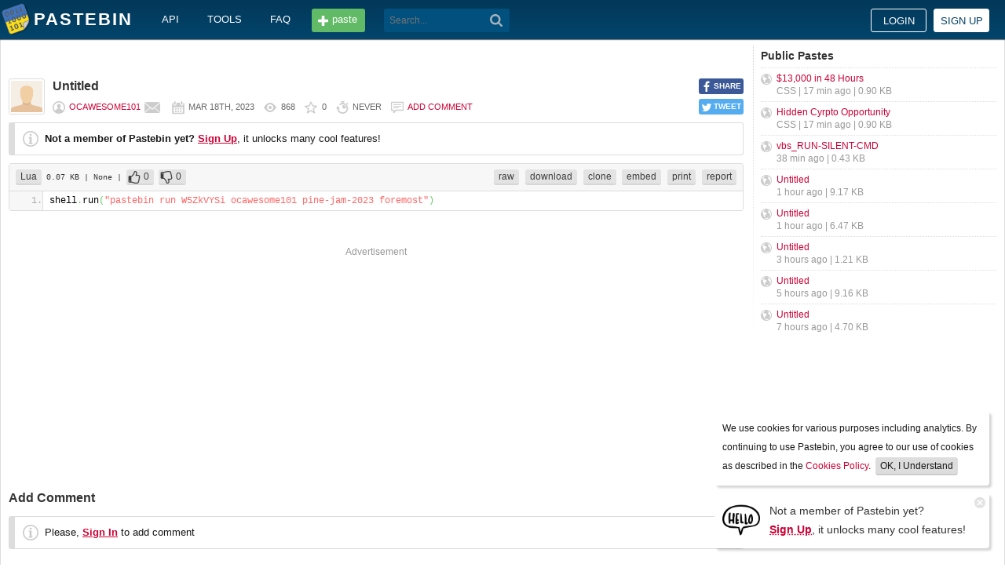

--- FILE ---
content_type: text/css
request_url: https://pastebin.com/themes/pastebin/css/geshi/light/lua.css?694707f98000ed24d865
body_size: 229
content:
.lua .de1, .lua .de2 {-moz-user-select: text;-khtml-user-select: text;-webkit-user-select: text;-ms-user-select: text;user-select: text;
margin:0; padding: 0 8px; background:none; vertical-align:top;color:#000;border-left: 1px solid #ddd; margin: 0 0 0 -7px; position: relative; background: #ffffff;}
.lua  {color:#ACACAC;}
.lua .imp {font-weight: bold; color: red;}
.lua li, .lua .li1 {-moz-user-select: -moz-none;-khtml-user-select: none;-webkit-user-select: none;-ms-user-select: none;user-select: none;
}
.lua .ln {width:1px;text-align:right;margin:0;padding:0 2px;vertical-align:top;}
.lua .kw1 {color: #aa9900; font-weight: bold;}
.lua .kw2 {color: #aa9900; font-weight: bold;}
.lua .kw3 {color: #0000aa;}
.lua .kw4 {color: #aa9900;}
.lua .kw5 {color: #aa9900;}
.lua .co1 {color: #808080; font-style: italic;}
.lua .coMULTI {color: #808080; font-style: italic;}
.lua .es0 {color: #000099; font-weight: bold;}
.lua .es1 {color: #000099; font-weight: bold;}
.lua .es2 {color: #000099; font-weight: bold;}
.lua .br0 {color: #66cc66;}
.lua .sy0 {color: #66cc66;}
.lua .st0 {color: #ff6666;}
.lua .nu0 {color: #cc66cc;}
.lua .me0 {color: #aa9900;}
.lua .ln-xtra, .lua li.ln-xtra, .lua div.ln-xtra {background:#FFFF88;}
.lua span.xtra { display:block; }
